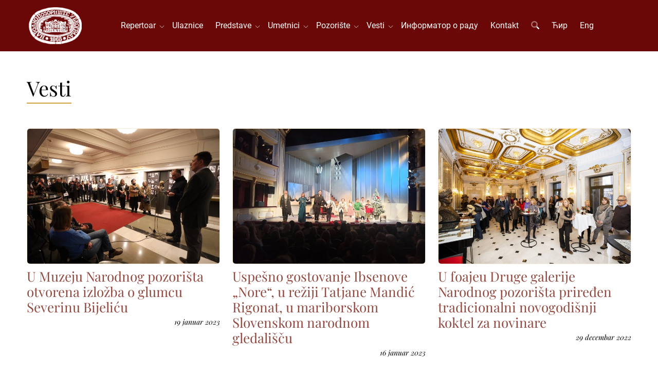

--- FILE ---
content_type: text/html; charset=UTF-8
request_url: https://www.narodnopozoriste.rs/lat/vesti/?page=36
body_size: 5410
content:
<!DOCTYPE html>
<html lang="sr-Latn">
<head>
<meta http-equiv="content-type" content="text/html; charset=utf-8" />
<meta name="viewport" content="width=device-width, initial-scale=1" />
<title>Vesti</title>
<meta name="description" content="News">
<link rel="stylesheet" href="/assets/css/voxxx_combined.1769786797.css" type="text/css" />
<link href="/vendors/fontawesome/css/all.min.css" rel="stylesheet" type="text/css" media="screen" />
<link rel="apple-touch-icon" sizes="57x57" href="/assets/favicon/apple-icon-57x57.png">
<link rel="apple-touch-icon" sizes="60x60" href="/assets/favicon/apple-icon-60x60.png">
<link rel="apple-touch-icon" sizes="72x72" href="/assets/favicon/apple-icon-72x72.png">
<link rel="apple-touch-icon" sizes="76x76" href="/assets/favicon/apple-icon-76x76.png">
<link rel="apple-touch-icon" sizes="114x114" href="/assets/favicon/apple-icon-114x114.png">
<link rel="apple-touch-icon" sizes="120x120" href="/assets/favicon/apple-icon-120x120.png">
<link rel="apple-touch-icon" sizes="144x144" href="/assets/favicon/apple-icon-144x144.png">
<link rel="apple-touch-icon" sizes="152x152" href="/assets/favicon/apple-icon-152x152.png">
<link rel="apple-touch-icon" sizes="180x180" href="/assets/favicon/apple-icon-180x180.png">
<link rel="icon" type="image/png" sizes="192x192"  href="/assets/favicon/android-icon-192x192.png">
<link rel="icon" type="image/png" sizes="32x32" href="/assets/favicon/favicon-32x32.png">
<link rel="icon" type="image/png" sizes="96x96" href="/assets/favicon/favicon-96x96.png">
<link rel="icon" type="image/png" sizes="16x16" href="/assets/favicon/favicon-16x16.png">
<link rel="shortcut icon" href="/assets/favicon/favicon.png" type="image/x-icon">
<meta property="og:title" content=""/>
<meta property="og:type" content="article"/>
<meta property="og:url" content=""/>
<meta property="og:image" content=""/>
<meta property="og:image:width" content="0" />
<meta property="og:image:height" content="0" />
<meta property="og:description" content=""/>
<meta property="og:locale" content="sr-Latn"/>
<meta property="og:site_name" content="Narodno pozorište u Beogradu"/>
<meta property="fb:app_id" content="" />
<meta name="twitter:card" content="summary" />
<meta name="twitter:site" content="" />
<meta name="twitter:description" content="" />
<meta name="twitter:title" content="" />
<meta name="twitter:image" content="" />
<meta name="language" content="sr-Latn">
<meta name="country-name" content="RS">
<meta name="geo.region" content="RS" />
<meta name="geo.placename" content="Belgrade" />
<meta name="geo.position" content="44.8163225,20.4611948" />
<meta name="ICBM" content="44.8163225,20.4611948" />
<meta name="Revisit-After" content="2 days">
<meta name="robots" content="index,follow">
<meta name="rating" content="General">
<meta name="distribution" content="Global">
<meta name="revisit-after" content="2 days">
<meta name="googlebot" content="all,follow">
<meta name="copyright" content="National Theatre in Belgrade" />
<meta name="dc.coverage" content="Republic of Serbia">
<meta name="dc.format" content="text/html">
<meta name="dc.publisher" content="National Theatre in Belgrade">
<meta name="dc.title" content="Narodno pozorište u Beogradu">
<meta name="dc.type" content="Text">



</head>
<body><div id="content" style="min-height: 100vh; display: flex; flex-direction: column;"><div class="w-100 heading"  style="background-color:var(--bs-primary);"><div class=" " ><div class="container">
<div class="header-menu" id="header_menu">
    <a href="/lat"><img src="/assets/images/logo.png" class="header-logo"></a>
<div id="nav">
  <a href="/lat" class="d-block d-xl-none"><img src="/assets/images/logo.png" class="header-logo"></a>
  <ul id="navigation">
    <li class="haveMainSubMenus "><a href="/lat/repertoar" class="mobile-level-1">Repertoar&nbsp;&nbsp;</a>
    <ul>
        <li class=""><a href="/lat/repertoar/drama" class="mobile-level-2">Drama</a></li><li class=""><a href="/lat/repertoar/opera" class="mobile-level-2">Opera</a></li><li class=""><a href="/lat/repertoar/balet" class="mobile-level-2">Balet</a></li><li class=""><a href="/lat/repertoar/arhiva" class="mobile-level-2">Arhiva repertoara</a></li>
    </ul>
</li><li class=""><a href="/lat/ulaznice" class="mobile-level-1">Ulaznice</a></li><li class="haveMainSubMenus "><a href="/lat/predstave" class="mobile-level-1">Predstave&nbsp;&nbsp;</a>
    <ul>
        <li class=""><a href="/lat/predstave/drama" class="mobile-level-2">Drama</a></li><li class=""><a href="/lat/predstave/opera" class="mobile-level-2">Opera</a></li><li class=""><a href="/lat/predstave/balet" class="mobile-level-2">Balet</a></li><li class=""><a href="/lat/predstave/arhiva" class="mobile-level-2">Arhiva predstava</a></li>
    </ul>
</li><li class="haveMainSubMenus "><a href="/lat/umetnici" class="mobile-level-1">Umetnici&nbsp;&nbsp;</a>
    <ul>
        <li class=""><a href="/lat/umetnici/drama" class="mobile-level-2">Drama</a></li><li class=""><a href="/lat/umetnici/opera" class="mobile-level-2">Opera</a></li><li class=""><a href="/lat/umetnici/balet" class="mobile-level-2">Balet</a></li><li class=""><a href="/lat/umetnici/umetnicke-direkcije" class="mobile-level-2">Umetničke direkcije</a></li><li class=""><a href="/lat/umetnici/primenjena-umetnost" class="mobile-level-2">Primenjena umetnost</a></li><li class=""><a href="/lat/umetnici/arhiva" class="mobile-level-2">Arhiva umetnika</a></li><li class=""><a href="/lat/umetnici/in-memoriam" class="mobile-level-2">In memoriam</a></li>
    </ul>
</li><li class="haveMainSubMenus "><a href="javascript:;" class="mobile-level-1">Pozorište&nbsp;&nbsp;</a>
    <ul>
        <li class="haveSubMenus "><a href="javascript:;" class="mobile-level-2">Istorijat</a>
    <ul>
        <li class=""><a href="/lat/istorijat-poceci" class="mobile-level-3">Počeci</a></li><li class=""><a href="/lat/istorijat-novi-teatar" class="mobile-level-3">Novi teatar</a></li><li class=""><a href="/lat/istorijat-rekonstrukcija-zgrade" class="mobile-level-3">Rekonstrukcija zgrade</a></li><li class=""><a href="/lat/istorijat-drama" class="mobile-level-3">Drama</a></li><li class=""><a href="/lat/istorijat-opera" class="mobile-level-3">Opera</a></li><li class=""><a href="/lat/istorijat-balet" class="mobile-level-3">Balet</a></li><li class=""><a href="/lat/istorijat-upravnici" class="mobile-level-3">Upravnici</a></li><li class=""><a href="/lat/istorijat-vazni-datumi" class="mobile-level-3">Važni datumi</a></li><li class=""><a href="/lat/istorijat-galerija" class="mobile-level-3">Galerija</a></li>
    </ul>
</li><li class=""><a href="/lat/uprava" class="mobile-level-2">Uprava</a></li><li class=""><a href="/lat/muzej-narodnog-pozorista-u-beogradu" class="mobile-level-2">Muzej</a></li><li class="haveSubMenus "><a href="/lat/izdavacka-delatnost" class="mobile-level-2">Izdavačka delatnost</a>
    <ul>
        <li class=""><a href="/lat/pozorisne-novine" class="mobile-level-3">Pozorišne novine</a></li><li class=""><a href="/lat/knjige" class="mobile-level-3">Knjige</a></li>
    </ul>
</li><li class=""><a href="/lat/foto-galerija" class="mobile-level-2">Foto galerija</a></li><li class=""><a href="/lat/operski-studio" class="mobile-level-2">Operski studio</a></li><li class=""><a href="/lat/hor-narodnog-pozorista" class="mobile-level-2">Hor Narodnog pozorišta</a></li>
    </ul>
</li><li class="haveMainSubMenus "><a href="/lat/vesti" class="mobile-level-1">Vesti&nbsp;&nbsp;</a>
    <ul>
        <li class=""><a href="/lat/vesti/drama" class="mobile-level-2">Drama</a></li><li class=""><a href="/lat/vesti/opera" class="mobile-level-2">Opera</a></li><li class=""><a href="/lat/vesti/balet" class="mobile-level-2">Balet</a></li><li class=""><a href="/lat/vesti/ostale" class="mobile-level-2">Ostale vesti</a></li><li class=""><a href="/lat/vesti/opste" class="mobile-level-2">Opšte</a></li><li class=""><a href="/lat/vesti/gostovanja" class="mobile-level-2">Gostovanja</a></li><li class=""><a href="/lat/vesti/arhiva" class="mobile-level-2">Arhiva vesti</a></li>
    </ul>
</li><li class=""><a href="/lat/informator-o-radu" class="mobile-level-1">Информатор о раду</a></li><li class=""><a href="/lat/kontakt" class="mobile-level-1">Kontakt</a></li>
    <li class="d-none d-lg-block"><a href="javascript:" class="srchButton"><i class="fa-duotone fa-search"></i></a></li>
    <li class=""><a href="/vesti/">Ћир</a></li>
    <li class=""><a href="/en/news/">Eng</a></li>
  </ul>
</div>
<div class="nav-buttons">
  <div id="search_navigation" class="ms-3"><i class="fa-duotone fa-search fa-2x srchButton text-light"></i></div>
  <div id="mobile_navigation" class="ms-3"><i class="fa-duotone fa-bars fa-2x text-light"></i></div>
</div>
<a href="javascript:" id="mobile_hide"><i class="fa-duotone fa-times fa-2x"></i></a>
  </div>
</div></div></div><div class="w-100 "  style="background-color:#ffffff;">
					<div class="container"><div class=" " ><div class="page-subject-div">
    <h1>Vesti</h1>
  <hr/>
</div></div></div></div><div class=""  style="background-color:#ffffff;">
					<div class="container"><div class=" "  style="background-color:#ffffff;"><section>
    <div class="clearfix">
        <div class="row">
            <div class="col-md-8 mb-5 d-flex flex-column">
    <div class="mb-2">
        <a href="/lat/vesti/u-muzeju-narodnog-pozorista-otvorena-izlozba-o-glumcu-severinu-bijelicu" class="d-block"><img class="image_fade donottouch news-image" src="/media/_thumbs/712x500/news/6102/thumb/sif_0576.webp" alt="U Muzeju Narodnog pozorišta otvorena izložba o glumcu Severinu Bijeliću"></a>
    </div>
    <div class="news-title">
        <h2 class="h2-smaller mb-1"><a href="/lat/vesti/u-muzeju-narodnog-pozorista-otvorena-izlozba-o-glumcu-severinu-bijelicu">U Muzeju Narodnog pozorišta otvorena izložba o glumcu Severinu Bijeliću</a></h2>
    </div>
    <div class="d-flex justify-content-end">
        <h6><small><em>19 januar 2023</em></small></h6>
    </div>
</div><div class="col-md-8 mb-5 d-flex flex-column">
    <div class="mb-2">
        <a href="/lat/vesti/uspesno-gostovanje-ibsenove-nore-u-reziji-tatjane-mandic-rigonat-u-mariborskom-slovenskom-narodnom-gledaliscu" class="d-block"><img class="image_fade donottouch news-image" src="/media/_thumbs/712x500/news/6096/thumb/img-261624232a81771cfdc48a684d79aaeb-v.webp" alt="Uspešno gostovanje Ibsenove „Nore“, u režiji Tatjane Mandić Rigonat, u mariborskom Slovenskom narodnom gledališču"></a>
    </div>
    <div class="news-title">
        <h2 class="h2-smaller mb-1"><a href="/lat/vesti/uspesno-gostovanje-ibsenove-nore-u-reziji-tatjane-mandic-rigonat-u-mariborskom-slovenskom-narodnom-gledaliscu">Uspešno gostovanje Ibsenove „Nore“, u režiji Tatjane Mandić Rigonat, u mariborskom Slovenskom narodnom gledališču</a></h2>
    </div>
    <div class="d-flex justify-content-end">
        <h6><small><em>16 januar 2023</em></small></h6>
    </div>
</div><div class="col-md-8 mb-5 d-flex flex-column">
    <div class="mb-2">
        <a href="/lat/vesti/u-foajeu-druge-galerije-narodnog-pozorista-priredjen-tradicionalni-novogodisnji-koktel-za-novinare-1" class="d-block"><img class="image_fade donottouch news-image" src="/media/_thumbs/712x500/news/6094/thumb/sif_6046.webp" alt="U foajeu Druge galerije Narodnog pozorišta priređen tradicionalni novogodišnji koktel za novinare"></a>
    </div>
    <div class="news-title">
        <h2 class="h2-smaller mb-1"><a href="/lat/vesti/u-foajeu-druge-galerije-narodnog-pozorista-priredjen-tradicionalni-novogodisnji-koktel-za-novinare-1">U foajeu Druge galerije Narodnog pozorišta priređen tradicionalni novogodišnji koktel za novinare</a></h2>
    </div>
    <div class="d-flex justify-content-end">
        <h6><small><em>29 decembar 2022</em></small></h6>
    </div>
</div><div class="col-md-8 mb-5 d-flex flex-column">
    <div class="mb-2">
        <a href="/lat/vesti/pucinijeva-turandot-premijerno-izvedena-na-velikoj-sceni-uz-stajace-ovacije-publike" class="d-block"><img class="image_fade donottouch news-image" src="/media/_thumbs/712x500/news/6092/thumb/sif_4103.webp" alt="Pučinijeva „Turandot“ premijerno izvedena na Velikoj sceni uz stajaće ovacije publike "></a>
    </div>
    <div class="news-title">
        <h2 class="h2-smaller mb-1"><a href="/lat/vesti/pucinijeva-turandot-premijerno-izvedena-na-velikoj-sceni-uz-stajace-ovacije-publike">Pučinijeva „Turandot“ premijerno izvedena na Velikoj sceni uz stajaće ovacije publike </a></h2>
    </div>
    <div class="d-flex justify-content-end">
        <h6><small><em>23 decembar 2022</em></small></h6>
    </div>
</div><div class="col-md-8 mb-5 d-flex flex-column">
    <div class="mb-2">
        <a href="/lat/vesti/svetislav-goncic-imenovan-za-upravnika-narodnog-pozorista-u-beogradu" class="d-block"><img class="image_fade donottouch news-image" src="/media/_thumbs/712x500/news/6089/thumb/sif_0096.webp" alt="Svetislav Goncić imenovan za upravnika Narodnog pozorišta u Beogradu"></a>
    </div>
    <div class="news-title">
        <h2 class="h2-smaller mb-1"><a href="/lat/vesti/svetislav-goncic-imenovan-za-upravnika-narodnog-pozorista-u-beogradu">Svetislav Goncić imenovan za upravnika Narodnog pozorišta u Beogradu</a></h2>
    </div>
    <div class="d-flex justify-content-end">
        <h6><small><em>22 decembar 2022</em></small></h6>
    </div>
</div><div class="col-md-8 mb-5 d-flex flex-column">
    <div class="mb-2">
        <a href="/lat/vesti/glumici-narodnog-pozorista-u-beogradu-kalini-kovacevic-urucena-nagrada-ruzica-sokic" class="d-block"><img class="image_fade donottouch news-image" src="/media/_thumbs/712x500/news/6083/thumb/sif_0020.webp" alt="Glumici Narodnog pozorišta u Beogradu Kalini Kovačević uručena Nagrada „Ružica Sokić“"></a>
    </div>
    <div class="news-title">
        <h2 class="h2-smaller mb-1"><a href="/lat/vesti/glumici-narodnog-pozorista-u-beogradu-kalini-kovacevic-urucena-nagrada-ruzica-sokic">Glumici Narodnog pozorišta u Beogradu Kalini Kovačević uručena Nagrada „Ružica Sokić“</a></h2>
    </div>
    <div class="d-flex justify-content-end">
        <h6><small><em>14 decembar 2022</em></small></h6>
    </div>
</div><div class="col-md-8 mb-5 d-flex flex-column">
    <div class="mb-2">
        <a href="/lat/vesti/magbet-o-zlu-i-dobru-u-nama-odrzane-dve-premijere-povodom-dana-narodnog-pozorista" class="d-block"><img class="image_fade donottouch news-image" src="/media/_thumbs/712x500/news/6070/thumb/magbet_plakat_copy.webp" alt="„Magbet” - o zlu i dobru u nama,  održane dve premijere povodom Dana Narodnog pozorišta"></a>
    </div>
    <div class="news-title">
        <h2 class="h2-smaller mb-1"><a href="/lat/vesti/magbet-o-zlu-i-dobru-u-nama-odrzane-dve-premijere-povodom-dana-narodnog-pozorista">„Magbet” - o zlu i dobru u nama,  održane dve premijere povodom Dana Narodnog pozorišta</a></h2>
    </div>
    <div class="d-flex justify-content-end">
        <h6><small><em>23 novembar 2022</em></small></h6>
    </div>
</div><div class="col-md-8 mb-5 d-flex flex-column">
    <div class="mb-2">
        <a href="/lat/vesti/glumica-vanja-ejdus-dobitnik-nagrade-rasa-plaovic-za-sezonu-2021-2022" class="d-block"><img class="image_fade donottouch news-image" src="/media/_thumbs/712x500/news/6067/thumb/uspavanka_za_aleksiju_rajcic_13.webp" alt="Glumica Vanja Ejdus dobitnik Nagrade „Raša Plaović“ za sezonu 2021/2022"></a>
    </div>
    <div class="news-title">
        <h2 class="h2-smaller mb-1"><a href="/lat/vesti/glumica-vanja-ejdus-dobitnik-nagrade-rasa-plaovic-za-sezonu-2021-2022">Glumica Vanja Ejdus dobitnik Nagrade „Raša Plaović“ za sezonu 2021/2022</a></h2>
    </div>
    <div class="d-flex justify-content-end">
        <h6><small><em>20 novembar 2022</em></small></h6>
    </div>
</div><div class="col-md-8 mb-5 d-flex flex-column">
    <div class="mb-2">
        <a href="/lat/vesti/predstava-sitnice-koje-zivot-znace-i-glumac-mladen-andrejevic-nagradjeni-na-festivalu-pobednika-festivala" class="d-block"><img class="image_fade donottouch news-image" src="/media/_thumbs/712x500/news/6065/thumb/sitnice25.webp" alt="Predstava „Sitnice koje život znače“ i glumac Mladen Andrejević nagrađeni na „Festivalu pobednika festivala""></a>
    </div>
    <div class="news-title">
        <h2 class="h2-smaller mb-1"><a href="/lat/vesti/predstava-sitnice-koje-zivot-znace-i-glumac-mladen-andrejevic-nagradjeni-na-festivalu-pobednika-festivala">Predstava „Sitnice koje život znače“ i glumac Mladen Andrejević nagrađeni na „Festivalu pobednika festivala"</a></h2>
    </div>
    <div class="d-flex justify-content-end">
        <h6><small><em>20 novembar 2022</em></small></h6>
    </div>
</div><div class="col-md-8 mb-5 d-flex flex-column">
    <div class="mb-2">
        <a href="/lat/vesti/u-banjaluci-otvorena-izlozba-radmila-smiljanic-sve-bilo-je-muzika-autorke-dragice-gacese" class="d-block"><img class="image_fade donottouch news-image" src="/media/_thumbs/712x500/news/6060/thumb/img_9784.webp" alt="U Banjaluci otvorena izložba „Radmila Smiljanić – Sve bilo je muzika“, autorke Dragice Gaćeše"></a>
    </div>
    <div class="news-title">
        <h2 class="h2-smaller mb-1"><a href="/lat/vesti/u-banjaluci-otvorena-izlozba-radmila-smiljanic-sve-bilo-je-muzika-autorke-dragice-gacese">U Banjaluci otvorena izložba „Radmila Smiljanić – Sve bilo je muzika“, autorke Dragice Gaćeše</a></h2>
    </div>
    <div class="d-flex justify-content-end">
        <h6><small><em>15 novembar 2022</em></small></h6>
    </div>
</div><div class="col-md-8 mb-5 d-flex flex-column">
    <div class="mb-2">
        <a href="/lat/vesti/preminuo-nekadasnji-prvak-i-direktor-baleta-narodnog-pozorista-u-beogradu-vladimir-logunov-1942-2022" class="d-block"><img class="image_fade donottouch news-image" src="/media/_thumbs/712x500/news/6052/thumb/vladimir_logunov.webp" alt="Preminuo nekadašnji prvak i direktor Baleta Narodnog pozorišta u Beogradu Vladimir Logunov (1942-2022)"></a>
    </div>
    <div class="news-title">
        <h2 class="h2-smaller mb-1"><a href="/lat/vesti/preminuo-nekadasnji-prvak-i-direktor-baleta-narodnog-pozorista-u-beogradu-vladimir-logunov-1942-2022">Preminuo nekadašnji prvak i direktor Baleta Narodnog pozorišta u Beogradu Vladimir Logunov (1942-2022)</a></h2>
    </div>
    <div class="d-flex justify-content-end">
        <h6><small><em>11 novembar 2022</em></small></h6>
    </div>
</div><div class="col-md-8 mb-5 d-flex flex-column">
    <div class="mb-2">
        <a href="/lat/vesti/dve-nagrade-za-rat-i-mir-na-27-jugoslovenskom-pozorisnom-festivalu-bez-prevoda-u-uzicu" class="d-block"><img class="image_fade donottouch news-image" src="/media/_thumbs/712x500/news/6050/thumb/rat_i_mir_9.webp" alt="Dve nagrade za „Rat i mir“ na 27. Jugoslovenskom pozorišnom festivalu „Bez prevoda“ u Užicu"></a>
    </div>
    <div class="news-title">
        <h2 class="h2-smaller mb-1"><a href="/lat/vesti/dve-nagrade-za-rat-i-mir-na-27-jugoslovenskom-pozorisnom-festivalu-bez-prevoda-u-uzicu">Dve nagrade za „Rat i mir“ na 27. Jugoslovenskom pozorišnom festivalu „Bez prevoda“ u Užicu</a></h2>
    </div>
    <div class="d-flex justify-content-end">
        <h6><small><em>8 novembar 2022</em></small></h6>
    </div>
</div>
        </div>
        
<div class="input-group justify-content-center mb-3">
	<a class="btn btn-outline-secondary" href="/vesti"><i class="fa-duotone fa-backward"></i></a>
	<a class="btn btn-outline-secondary" href="/vesti?page=35"><i class="fa-duotone fa-caret-left"></i></a>
	<select class="form-select" style="max-width:100px;" onchange="document.location='/vesti?page='+this.options[this.selectedIndex].value;">
	<option value="1" >1</option><option value="2" >2</option><option value="3" >3</option><option value="4" >4</option><option value="5" >5</option><option value="6" >6</option><option value="7" >7</option><option value="8" >8</option><option value="9" >9</option><option value="10" >10</option><option value="11" >11</option><option value="12" >12</option><option value="13" >13</option><option value="14" >14</option><option value="15" >15</option><option value="16" >16</option><option value="17" >17</option><option value="18" >18</option><option value="19" >19</option><option value="20" >20</option><option value="21" >21</option><option value="22" >22</option><option value="23" >23</option><option value="24" >24</option><option value="25" >25</option><option value="26" >26</option><option value="27" >27</option><option value="28" >28</option><option value="29" >29</option><option value="30" >30</option><option value="31" >31</option><option value="32" >32</option><option value="33" >33</option><option value="34" >34</option><option value="35" >35</option><option value="36"  selected>36</option><option value="37" >37</option><option value="38" >38</option><option value="39" >39</option><option value="40" >40</option><option value="41" >41</option><option value="42" >42</option><option value="43" >43</option><option value="44" >44</option><option value="45" >45</option><option value="46" >46</option><option value="47" >47</option><option value="48" >48</option><option value="49" >49</option><option value="50" >50</option><option value="51" >51</option><option value="52" >52</option><option value="53" >53</option><option value="54" >54</option><option value="55" >55</option><option value="56" >56</option><option value="57" >57</option><option value="58" >58</option><option value="59" >59</option><option value="60" >60</option><option value="61" >61</option><option value="62" >62</option><option value="63" >63</option><option value="64" >64</option><option value="65" >65</option><option value="66" >66</option><option value="67" >67</option><option value="68" >68</option><option value="69" >69</option><option value="70" >70</option><option value="71" >71</option><option value="72" >72</option><option value="73" >73</option><option value="74" >74</option><option value="75" >75</option><option value="76" >76</option><option value="77" >77</option><option value="78" >78</option><option value="79" >79</option><option value="80" >80</option><option value="81" >81</option><option value="82" >82</option><option value="83" >83</option><option value="84" >84</option><option value="85" >85</option><option value="86" >86</option><option value="87" >87</option><option value="88" >88</option><option value="89" >89</option><option value="90" >90</option><option value="91" >91</option><option value="92" >92</option><option value="93" >93</option><option value="94" >94</option><option value="95" >95</option><option value="96" >96</option></select>
	<a class="btn btn-outline-secondary" href="/vesti?page=37"><i class="fa-duotone fa-caret-right"></i></a>
	<a class="btn btn-outline-secondary" href="/vesti?page=96"><i class="fa-duotone fa-forward"></i></a>
</div>

    </div>
</section>
</div></div></div><div class="w-100 mt-auto"  style="background-color:#181818FF;color:white;">
					<div class="container"><div class=" " ><footer>
  <div id="footerclients" style="margin:25px 0">
  <div class="clientsrow clientsrow1">
    <div><a href="http://www.novosti.rs" target="_blank"><img alt="novosti" class="img-responsive sponzorfuter" src="/media/images/system/0/images/novosti.png" style="margin:0 auto;" /></a></div>
    <div><a href="http://www.radiobeograd.rs/" target="_blank"><img alt="" class="img-responsive sponzorfuter" src="/media/images/system/0/images/radio-beograd-2.png" style="margin:0 auto;" /></a></div>
  </div>
      <div class="clientsrow clientsrow4">
    <div><a href="https://millenniumteam.rs/" target="_blank"><img alt="milenium" class="img-responsive sponzorfuter" src="/media/images/system/0/images/milenium.png" style="margin:0 auto;" /></a></div>
    <div><a href="https://www.triglav.rs/" target="_blank"><img alt="triglav" class="img-responsive sponzorfuter" src="/media/images/system/0/images/triglav.jpg" style="margin:0 auto;" /></a></div>
  </div>
  <div class="clientsrow clientsrow2">
    <div><a href="http://www.vizim.rs/" target="_blank"><img alt="" class="img-responsive sponzorfuter" src="/media/images/system/0/images/vizim.png" style="margin:0 auto;" /></a></div>
    <div><a href="http://www.visan.rs/" target="_blank"><img alt="" class="img-responsive sponzorfuter" src="/media/images/system/0/images/visan.png" style="margin:0 auto;" /></a></div>
  </div>
  <div class="clientsrow clientsrow3">
    <div><a href="https://www.europeantheatre.eu" target="_blank"><img alt="" class="img-responsive sponzorfuter" src="/media/images/system/0/images/etc.png" style="margin:0 auto;" /></a></div>
    <div><a href="http://www.perspectiv-online.org/pages/en/european-route/adriatic-route.php" target="_blank"><img alt="" class="img-responsive sponzorfuter" src="/media/images/system/0/images/european-tours.png" style="margin:0 auto;" /></a></div>
    <div><a href="https://iicbelgrado.esteri.it/iic_belgrado/sr/" target="_blank"><img alt="" class="img-responsive sponzorfuter" src="/media/images/system/0/images/icc.png" style="margin:0 auto;" /></a></div>
  </div>
</div>

<div id="copyrights">
<div class="row">
<div class="col-24 col-lg-12 col1" style="font-size:16px;">
©1868-2026 Narodno pozorište u Beogradu. Sva prava zadržana.<br>
<div class="copyright-links" style="font-size:1.5em;"><a href="/lat/web-tim">Web tim</a></div>
<a href="https://www.facebook.com/npbgd" target="_blank" class="social-icon">
<i class="fab fa-facebook fa-2x mr-2"></i>
</a><a href="https://www.twitter.com/#!/NPBGD" target="_blank" class="social-icon">
<i class="fab fa-twitter fa-2x mr-2"></i>
</a><a href="https://www.instagram.com/narodno_pozoriste_u_beogradu/" target="_blank" class="social-icon">
<i class="fab fa-instagram fa-2x mr-2"></i>
</a><a href="/rss" class="social-icon">
<i class="fas fa-rss fa-2x mr-2"></i>
</a>
<div class="clear"></div>
</div>
<div class="col-24 col-lg-12 col2">
<i class="fal fa-map-marker"></i> Francuska 3 • 11000 Beograd • Srbija<span class="footerspan"></span><i class="fal fa-phone"></i><a href="tel:+381112620946"> Blagajna: 011 2620-946</a><span class="footerspan"></span><i class="fal fa-phone"></i><a href="tel:+381113281333"> Telefon: 011 3281-333</a><span class="footerspan"></span><i class="fal fa-print"></i> Faks: 011 2622-560
</div>
</div>
</div>
</footer></div></div></div></div>
		
<div class="modal fade" id="modal_alert"  tabindex="-1" role="dialog" aria-labelledby="modaltitle_alert" aria-hidden="true">
	<div class="modal-dialog modal-dialog-centered" role="document">
		<div class="modal-content" data-random="22105697">
			<div class="modal-header">
				<h4 class="modal-title" id="modaltitle_alert">&nbsp;</h4>
				 <button type="button" class="btn-close" data-bs-dismiss="modal" aria-label="Close"></button>
			</div>
			<div class="modal-body">
				<div style="display:flex;">
					<div class="me-3" style="flex:0 1 auto;"><i class="fa-duotone fa-2x" id="fa_alert"></i></div>
					<div style="flex:1;" id="modalcontent_alert"></div>
				</div>
				
			</div>
			<div class="modal-footer">
				<button type="button" class="btn btn-default" id="confirmButtonOK"  data-bs-dismiss="modal" >OK</button>
			</div>
		</div>
	</div>
</div>

<div class="modal fade" id="modal_confirm"  data-bs-backdrop="static" tabindex="-1" role="dialog" aria-labelledby="modaltitle_confirm" aria-hidden="true">
	<div class="modal-dialog modal-dialog-centered" role="document">
		<div class="modal-content" data-random="82748792">
			<div class="modal-header">
				<h4 class="modal-title" id="modaltitle_confirm">&nbsp;</h4>
				 <button type="button" class="btn-close" data-bs-dismiss="modal" aria-label="Close"></button>
			</div>
			<div class="modal-body">
				<div style="display:flex;">
					<div class="me-3" style="flex:0 1 auto;"><i class="fa-duotone fa-2x" id="fa_confirm"></i></div>
					<div style="flex:1;" id="modalcontent_confirm"></div>
				</div>
				
			</div>
			<div class="modal-footer">
				<button type="button" class="btn btn-default" id="okkk"  data-bs-dismiss="modal" >NO</button><button type="button" class="btn btn-success" id="confirmButtonYes" >YES</button>
			</div>
		</div>
	</div>
</div>

		
<div id="srchdiv">
	<a href="javascript:;" id="search_hide" style="position: absolute; right: 5vw;top: 5vh;"><i class="fa-duotone fa-times fa-2x text-dark"></i></a>
	<form action="/lat/pretraga" method="get">
    <p class="display-3 text-muted">Pretraga</p>
			<input type="text" class="srchdiv_input mt-3 w-100" id="q" name="q" placeholder="Pretraži..." />
	</form>
</div>

		
	<div class="backInBlack" id="loadingOne" aria-hidden="true" style="display: none;" >
		<img src="/assets/images/loading2.svg" alt="Spinner"/>
	</div>
	<div id="scrollup"><i class="fa-solid fa-chevrons-up fa-2x text-light" style="text-shadow: 0 0 6px gray"></i></div>
	<input type="hidden" id="lprefix" value="/lat">
		
		<script src="/assets/js/voxxx_combined.1769786797.js" type="text/javascript"></script>
	<script src="/src/language/constants_language_lat.1766586086.js" type="text/javascript"></script>
	</body>
</html>

--- FILE ---
content_type: application/javascript; charset=utf-8
request_url: https://www.narodnopozoriste.rs/src/language/constants_language_lat.1766586086.js
body_size: 6349
content:
class Phrases {
about_artist = 'O umetniku';
about_artist_female = 'O umetnici';
about_performance = 'O predstavi';
acc_changeprofiletitle = 'Izmena ličnih podataka';
acc_change_pass = 'Promena lozinke';
acc_change_pass_1 = 'Sadašnja lozinka';
acc_change_pass_2 = 'Nova lozinka';
acc_change_pass_3 = 'Ponovite unos nove lozinke';
acc_country = 'Država';
acc_datachangedsuccessfully = 'Lični podaci su uspešno promenjeni.';
acc_email_sent = 'Email je poslat.';
acc_email_sentfromname = 'Narodno pozorište u Beogradu';
acc_err_badcity = 'Ime grada je prekratko!';
acc_err_bademail = 'Neispravna email adresa!';
acc_err_badlogin = 'Netačna lozinka ili nepostojeći email!';
acc_err_badoldpass = 'Lozinka nije promenjena. Pogrešna sadašnja lozinka.';
acc_err_badphone = 'Broj telefona može sadržati samo 8-10 cifara, bez ostalih znakova interpunkcije.';
acc_err_badpobox = 'Poštanski broj može imati 5 cifara, bez slova';
acc_err_badverno = 'Neispravan verifikacioni kod ili je nalog već aktiviran!';
acc_err_emailnotexists = 'Email koji ste uneli ne postoji u našoj bazi.';
acc_err_emailverified = 'E-mail koji ste uneli ne postoji u našoj bazi ili je već verifikovan. Ako ste zaboravili lozinku, zatražite povraćaj lozinke.';
acc_err_goodverno = 'Uspešno ste verifikovali nalog. Sada se možete prijaviti na sajt.';
acc_err_mailexists = 'Ova email adresa je već upotrebljena od strane drugog korisnika. Molimo koristite drugi email adresu.';
acc_err_mustconfirm = 'Morate se složiti sa uslovima prodaje kako bi mogli da nastavite proces.';
acc_err_mustconfirm2 = 'Morate se biti upoznati i složiti se sa Obaveštenjem o obradi podataka o ličnosti';
acc_err_notverified = 'Vaš nalog još uvek nije aktivan.';
acc_err_passnotidentical = 'Nove lozinke nisu identične.';
acc_err_passtooshort = 'Nova lozinka je suviše kratka. Minimum je 6 karaktera.';
acc_err_passwordchanged = 'Lozinka je uspešno promenjena.';
acc_err_tooshort = 'Ime je prekratko!';
acc_forgotpassbutton = 'Zaboravili ste lozinku?';
acc_forgotpassdesc = 'Unesite vaš email kako bi započeli proceduru povraćaja lozinke.';
acc_forgotpasstitle = 'Povraćaj zaboravljene lozinke';
acc_login_button = 'Prijavi se';
acc_login_ok = 'Uspešno ste se prijavili. Da li želite da otvorite stranicu za kupovinu ulaznica?';
acc_login_top_button = 'Cene ulaznica, kategorizacija i raspored sedišta';
acc_login_to_site = 'Prijavite se na sajt';
acc_lost_pass_info = 'Na Vašu E-mail adresu poslali smo Vam link stranice za resetovanje lozinke. Molimo vas da proverite da li je slučajno E-mail otišao u spam ili džank folder, i dodajte prodaja@narodnopozoriste.com u Vašu kontakt listu kako bu izbegli slanje E-mailova od naše prodavnice u spam ili džank folder.';
acc_muski = 'Muški';
acc_mypurchase_amount = 'Iznos';
acc_mypurchase_date = 'Datum kupovine';
acc_mypurchase_empty = 'Nemate zabeleženih kupovina.';
acc_mypurchase_no = 'Šifra kupovine';
acc_notverificationdesc = 'Ako niste dobili verifikacioni E-mail, unesite Vašu E-mail adresu i poslaćemo Vam resetovanu lozinku na Vaš E-mail. Molimo vas da proverite da li je slučajno E-mail otišao u spam ili džank folder, i dodajte prodaja@narodnopozoriste.com u Vašu kontakt listu kako bu izbegli slanje E-mailova od naše prodavnice u spam ili džank folder.';
acc_notverificationtitle = 'Ponovna verifikacija';
acc_order_completed = 'Poštovani/a,<br/><br/>Uspešno ste izvršili plaćanje za sledeće:<br/><br/>{1}<br/><br/>Na vašu email adresu smo poslali informacije o plaćanju kao i QR kod sa kojim možete ući ove izabrane predstave. Ukoliko želite da imate fizičke ulaznice, kod sa kojim ih možete preuzeti na blagajni Narodnog pozorišta je <strong>{2}</strong>.';
acc_order_completedlate = 'Poštovani/a,<br/><br/>Uspešno ste izvršili plaćanje za sledeće:<br/><br/>{1}<br/><br/>Nažalost, isteklo je vreme Vaše rezervacije i neko drugi je u međuvremenu uzeo jednu ili više ulaznica iz Vaše narudžbine. Naša finansijska služba je obaveštena i sredstva će Vam biti vraćena. Ukoliko imate nekih dodatnih pitanja ili ako Vam novac nije legao na račun, molimo Vas da nas kontaktirate i pozovete se na prodajni kod <strong>{2}</strong>';
acc_order_notcompleted = 'Poštovani/a,<br/><br/>Plaćanje nije bilo uspešno. Razlog neuspelog plaćanja je:<br/><br/>{1}';
acc_pass_recovered = 'Uspešno ste resetovali lozinku koja Vam je poslata emailom. Molimo vas da proverite da li je slučajno E-mail otišao u spam ili džank folder, i dodajte prodaja@narodnopozoriste.com u Vašu kontakt listu kako bu izbegli slanje E-mailova od naše prodavnice u spam ili džank folder.';
acc_register_button = 'Registruj se';
acc_register_to_site = 'Registrujte se na sajt';
acc_regwarning = 'Molimo Vas da unesete ispravne podatke kako bi dobili informacije o porudžbini na Vaš E-mail.';
acc_reg_terms1 = 'Upoznat/a sam i saglasan/na sa uslovima kupovine';
acc_reg_terms2 = 'Želim da primam na svoj E-mail  mesečni repertoar i promotivna obaveštenja Narodnog pozorišta u Beogradu.';
acc_send = 'Pošalji';
acc_vasa_adresa = 'Vaša adresa';
acc_vase_ime = 'Vaše ime';
acc_vas_email = 'Vaš email';
acc_vas_grad = 'Grad';
acc_vas_password = 'Lozinka';
acc_vas_pobox = 'Poštanski broj';
acc_vas_pol = 'Pol';
acc_vas_telefon = 'Telefon';
acc_vermailnotsent = 'Niste dobili verifikacioni email?';
acc_ver_desc = 'Na Vaš email poslali smo lozinku za pristup sajtu kao i verifikacioni broj, kako bi verifikovali Vašu email adresu. Molimo da u polju ispod unesete verifikacioni broj i aktivirate Vaš nalog. Molimo vas da proverite da li je slučajno E-mail otišao u spam ili džank folder, i dodajte prodaja@narodnopozoriste.com u Vašu kontakt listu kako bu izbegli slanje E-mailova od naše prodavnice u spam ili džank folder.';
acc_ver_desc2 = 'Uspešno ste se registrovali! Na Vaš email poslali smo lozinku za pristup sajtu. Molimo vas da proverite da li je slučajno E-mail otišao u spam ili džank folder, i dodajte prodaja@narodnopozoriste.com u Vašu kontakt listu kako bu izbegli slanje E-mailova od naše prodavnice u spam ili džank folder.';
acc_ver_title = 'Verifikujte vaš nalog';
acc_zenski = 'Ženski';
adresa1 = 'Francuska 3';
adresa2 = '11000 Beograd';
adresa3 = 'Srbija';
aktuelne_vesti = 'Aktuelne vesti';
all_e = 'Sve';
all_i = 'Svi';
all_performances = 'Sve predstave';
arhiva_repertoara = 'Arhiva repertoara';
arhiva_umetnika = 'Arhiva umetnika';
articles = 'Članci';
back_to_shop = 'Povratak na prodavnicu';
blagajna = 'Blagajna';
blagajna_kontakt = 'Radnim danima i subotom od 11 do 15 časova i od 17 do početka predstave.<br/>Nedeljom od 17 časova do početka predstave.';
box_office_info = 'BLAGAJNA INFO';
cancel = 'Prekini';
canceled = '- O T K A Z A N O -';
cancelled = 'OTKAZANO';
cancel_order = 'Poništi porudžbinu';
cena = 'Cena';
cene_predstave_gostovanja = 'Cene za premijere i gostovanja';
choose_tickets = 'Odabir ulaznica';
content = 'Sadržaj';
copyright = '©1868-[[^Y]] Narodno pozorište u Beogradu. Sva prava zadržana.';
danas_na_repertoaru = 'Danas na repertoaru';
datum = 'Datum';
delivery_1 = 'Molimo Vas da popunite podatke za slanje Vaših ulaznica, eventualno da ostavite neku napomenu, kao i da izaberete metod slanja.';
delivery_2 = '<p>U slučaju da ste ostavili broj mobilnog telefona, dobićete SMS poruke o statusu Vaše pošiljke.</p><p>Ulaznice poručene radnim danom do 14 časova, isporučuju se narednog dana u vreme naznačeno pri poručivanju (do 12 ili do 19 časova). Ulaznice poručene posle 14 časova, biće predate za isporuku tek narednog radnog dana.<br/>Primer: Ulaznice poručene u ponedeljak u 10 časova, biće isporučene u utorak do npr. 19 časova. Ulaznice poručene u petak posle 14 časova, biće isporučene u utorak do npr. 19 časova.</p><p>Cena usluge slanja sledećeg radnog dana do 12č iznosi 180 dinara, a do 19č iznosi 150 dinara. Ukoliko ste u momentu dospeća odsutni, pošiljka će biti dostavljena najbližoj pošti, a Vi ćete dobiti Izveštaj o prispeću pošiljke sa kojim možete podići Vaše ulaznice u narednih 5 dana.</p><p>Potvrdom slanja saglasni ste sa Opštim uslovima kupovine, kao i sa uslovima i cenovnikom slanja ulaznica na adresu.</p>';
delivery_button_1 = 'Želim da mi pošaljete ove ulaznice';
delivery_button_2 = 'Ulaznice su već poslate ili su označene za slanje';
dnevna_lista = 'Dnevna lista';
dodaj_u_korpu = 'P O R U Č I';
dogadjaji = 'Događaji';
downloads = 'Preuzimanja';
download_electronic_ticket = 'Preuzmi elektronsku ulaznicu';
ems_info = 'Na Vašem izvodu od Banke izdavaoca Vaše platne kartice će biti prikazano zaduženje na račun CHIP CARD a.d. (www.chipcard.rs) koji omogućava prihvat platnih kartica u ime i za račun Narodnog pozorišta u Beogradu.';
fax = 'Faks';
filter_close = 'Z<br/>A<br/>T<br/>V<br/>O<br/>R<br/>I<br/>T<br/>E';
filter_open = 'O<br/>T<br/>V<br/>O<br/>R<br/>I<br/>T<br/>E';
footer_1 = 'Izrada i implementacija: IT centar Narodnog pozorišta u Beogradu';
footer_2 = 'Narodno pozorište u Beogradu, Francuska 3, 11000 Beograd, Srbija &bull; PIB: 100046437 &bull; MATIČNI BR: 07023863 &bull; <a href="mailto:webprodaja@narodnopozoriste.rs">webprodaja@narodnopozoriste.rs</a>';
footer_blagajna = 'Blagajna: 011 2620-946';
footer_fax = 'Faks: 011 2622-560';
footer_phone = 'Telefon: 011 3281-333';
friends = 'Prijatelji';
galerija_slika = 'Galerija';
gostovanja = 'Gostovanja';
greska_greska = 'GREŠKA!';
greska_notfound = 'Stranica nije pronađena!';
greska_produzite = '<a href="/">Kliknite ovde</a> da produžite na naslovnu stranicu.';
history_next = 'Pročitaj sledeći članak istorijata';
history_prev = 'Pročitaj prethodni članak istorijata';
important_content = '<p>Poštovani posetioci,</p><br /><p>Želimo da Vas informišemo o sledećem:</p><p>- Pored toga što ste <strong>KOD za preuzimanje ulaznica na blagajni</strong>, po realizovanoj kupovini, dobili na mejl adresu, možete ga videti i u meniju prodaje, pod stavkom <strong>„Moje kupovine“</strong>. Napominjemo da se za podiznje ulaznica, isključivo koristi autorizacioni KOD Narodnog pozorišta, a mejl koji dobijete od strane Chip Card koristi za Vašu informaciju.</p><br /><p>- USKORO nova mogućnost. U pripremi je opcija rezervacije karata za izvođenja u narednom mesecu. Ovu opciju će moći da koriste samo oni koji su već kupovali ulaznice preko online prodaje. U ponudi će se naći veći broj ulaznica od onoga koji je inicijalno određen za online prodaju. U narednom periodu ćemo objaviti više detalja o ovoj opciji. </p><br /><br /><p>Nove informacije u vezi online prodaje možete pratiti i putem naše <a href=" https://www.facebook.com/NPprodaja " target="_blank">Facebook strane</a>, a takođe i postavljati pitanja i podeliti utiske.</p><br />';
important_title = 'Važne informacije';
in_memoriam = 'In memoriam';
isprazni_korpu = 'Obriši sve poručene ulaznice';
izaberite_predstavu = 'Izaberite predstavu i nivo';
izabrali_ste = 'Izabrali ste';
izbaci_iz_narudzbine = 'Izbaci ovu kartu iz narudžbine';
izdvajamo = 'Izdvajamo';
karta_za_predstavu = 'Ulaznica za predstavu';
kategorija = 'Kategorija';
kolicina = 'Količina';
komnenic1 = '<img src="/media/images/system/0/images/poslanikkomnenic.jpg" alt="" style="max-width:100%;box-shadow: 0 0 20px white;" />';
komnenic2 = 'U čast preminulog Prvaka Drame Borisa Komnenića, na YouTube kanalu Narodnog pozorišta, s početkom u 21 čas, strimingom će biti emitovana Nušićeva komedija „Narodni poslanik“ u kojoj je Komnenić tumačio glavnog junaka Jevrema Prokića.';
kupi = 'Kupi';
kupovina_na_blagajni = 'Kupovina na blagajni';
kupovina_ulaznica = 'Kupovina ulaznica';
kupovina_ulaznica_url = 'kupovina-ulaznica';
legend_forsale = 'Sedišta ##1. kategorije';
legend_notforsale = 'Ne prodaje se';
legend_sold = 'Sedišta koja su prodata ili rezervisana';
limit_reached = 'Prekoračili ste limit od ##1 karata u porudžbini, te je višak izabranih ulaznica zanemaren. Ako želite još ulaznica, molimo dovršite plaćanje ovih ulaznica pa ponovite porudžbinu.';
loza = 'Loža';
menu_cart = 'Moja porudžbina';
menu_contact = 'Kontakt';
menu_foto = 'Foto galerija';
menu_home = 'Početna strana';
menu_hor = 'Hor Narodnog pozorišta';
menu_istorijat = 'Istorijat';
menu_izdavacka = 'Izdavačka delatnost';
menu_i_balet = 'Balet';
menu_i_datumi = 'Važni datumi';
menu_i_drama = 'Drama';
menu_i_galerija = 'Galerija';
menu_i_novi = 'Novi teatar';
menu_i_opera = 'Opera';
menu_i_poceci = 'Počeci';
menu_i_recon = 'Rekonstrukcija zgrade';
menu_i_upravnici = 'Upravnici';
menu_kakodakupim = 'Kako da kupim?';
menu_knjige = 'Knjige';
menu_kupovina = 'Uslovi kupovine';
menu_mypurchases = 'Moje kupovine';
menu_novine = 'Pozorišne novine';
menu_odjavi_se = 'Odjavi se';
menu_operski = 'Operski studio';
menu_pozoriste = 'Pozorište';
menu_profile = 'Moj profil';
menu_repertoar = 'Repertoar';
menu_ulaznice = 'Ulaznice';
menu_uprava = 'Uprava';
mesta_nisu_numerisana = 'Mesta nisu numerisana';
mesto = 'Mesto';
msu_error = 'Došlo je do greške u komunikaciji sa procesorom kreditnih kartica. Molimo pokušajte za nekoliko minuta.';
muzej = 'Muzej';
naplata_1 = 'Klikom na link ispod bićete preusmereni na stranicu Chip Card za naplatu. Molimo Vas da proces plaćanja završite najkasnije u roku od ##1 minuta, u protivnom Vaša porudžbina će biti otkazana. <br /><strong style="color: blue;">Pažnja! Za preuzimanje ulaznica na blagajni, neophodan Vam je kod koji ćete dobiti u mejlu od Narodnog pozorišta.<br />Mejlovi od Chip Card-a služe za Vašu informaciju i sa njima se ne mogu podići ulaznice.</strong><br /><strong style="color: red;">Važna napomena: Kartice American Express nisu podržane u Chip Card sistemu za naplatu.</strong>';
naplata_2 = 'Produži na plaćanje';
naplata_3 = 'Ukoliko iz bilo kog razloga ne možete stići da u navedenom roku završite plaćanje, možete (jednom) resetovati vreme odnosno vratiti tajmer na početnu vrednost.';
naplata_4 = 'Resetuj';
napomena = 'Napomena';
naredni_dogadjaj = 'Događaj';
naredni_muzej = 'Događaj u Muzeju';
naredno_gostovanje = 'Gostovanje';
naredno_na_repertoaru = 'Naredno na repertoaru';
narudzbine = 'Narudžbine';
nastavi_kupovinu = 'Nastavi kupovinu';
na_repertoaru = 'Na repertoaru';
nema_predstave = 'Nema predstave';
next_events = 'Naredni događaji i gostovanja';
next_working_day = 'Vreme isporuke';
next_working_day_1 = 'Sledećeg radnog dana, do 12č';
next_working_day_2 = 'Sledećeg radnog dana, do 19č';
nivo = 'Nivo';
nove_premijere = 'Nove premijere';
no_account_yet = 'Nemate nalog na našem sajtu? Kliknite ovde da se registrujete!';
no_available_tickets = 'Nema slobodnih ulaznica';
no_results = 'NEMA REZULTATA';
np = 'Narodno pozorište u Beogradu';
obavestenje_licnosti = 'Nakon što sam upoznat/a sa <a href="/obavestenje-o-obradi-podataka-o-licnosti" target="_blank">Obaveštenjem o obradi podataka o ličnosti</a> od strane Narodnog pozorišta u Beogradu, kao Rukovaoca podataka, u skladu sa odredbom člana 10. Zakona o zaštiti podataka o ličnosti <strong>svojom slobodnom voljom</strong> izjavljujem da <strong>dajem pristanak</strong> da Narodno pozorište u Beogradu, kao Rukovalac podataka, može da prikuplja i dalje obrađuje moje podatke o ličnosti na način i pod uslovima utvrđenim tač. 1 Obaveštenja o obradi podataka o ličnosti, što potvrđujem štikliranjem ovog polja. (*)';
ok = 'U redu';
online_kupovina_ulaznica = 'Onlajn kupovina ulaznica';
order_cancel = 'Porudžbina je poništena.';
order_desc_1 = 'Mišem označite jedno ili više sedišta za koja želite kupiti ulaznicu. Ako ste pogrešili, ponovnim klikom na sedište izbrisaćete ga iz narudžbine.';
osnovni_podaci = 'Osnovni podaci';
podcast = 'Podkast';
podcasts = 'Podkastovi';
popust = 'Popust';
povezane_predstave = 'Predstave';
povezane_vesti = 'Vesti';
povezani_artikli = 'Povezani artikli';
povezani_linkovi = 'Iz medija';
povezani_umetnici = 'Umetnici';
pozicija = 'Pozicija';
pratite_nas = 'Pratite nas:';
prazna_korpa = 'Nemate poručenih ulaznica.';
predstave = 'Predstave';
predstave_arhiva = 'Arhiva predstava';
predstave_istorijat = 'Istorijat predstava';
predstave_u_pripremi = 'Predstave u pripremi';
prekini_kupovinu = 'Povratak na početnu stranu';
premijerno_izvodjenje = 'Premijerno izvođenje';
pretraga = 'Pretraži...';
pretragaresult = 'Rezultati pretrage';
pretragatitle = 'Pretraga';
preuzmite_opera_desc = 'Aktuelna podela - Opera';
preuzmite_rep_desc = 'Preuzmite aktuelni repertoar';
preuzmite_rep_title = 'Preuzmanje repertoara';
preuzmi_repertoar = 'Preuzmite repertoar';
preuzmi_repertoar_opera = 'Preuzmite repertoar opere';
procitajtejosarhive = 'Pročitajte još arhiviranih vesti';
procitajtejosvesti = 'Pročitajte još vesti';
produzi_na_placanje = 'Produži na stranicu za plaćanje';
pronadji = 'Pronađi...';
raspored_sedista = 'Raspored sedišta';
readmore = 'Opširnije';
red = 'Red';
required_fields = '(*) Obavezna polja';
scena = 'SCENA';
search_no_result = 'Za zadati termin nema pronađenih dokumenata';
sediste_nije_slobodno = 'Sedište nije slobodno!';
slicnevesti = 'Slične vesti';
sold_out = 'RASPRODATO';
tickets_available = 'Dostupno {1} ulaznica';
title_ansambl = 'Ansambl';
title_director = 'Direktor';
title_directors = 'Direktori';
title_dirigenti = 'Dirigenti';
title_dramaturzi = 'Dramaturzi';
title_glumci = 'Glumci';
title_hor = 'Hor';
title_inspicijenti = 'Inspicijenti Opere i Baleta';
title_korepetitori = 'Korepetitori';
title_orkestar = 'Orkestar';
title_producenti = 'Producenti';
title_prvaci_baleta = 'Prvaci Baleta';
title_prvaci_drame = 'Prvaci Drame';
title_prvaci_opere = 'Prvaci Opere';
title_pr_umetnost = 'Primenjena umetnost';
title_reditelji = 'Reditelji';
title_solisti_baleta = 'Solisti Baleta';
title_solisti_opere = 'Solisti Opere';
title_solisti_opere_i_baleta = 'Solisti Opere i Baleta';
title_sufleri = 'Sufleri Opere';
type_balet = 'Balet';
type_drama = 'Drama';
type_general = 'Opšte';
type_gostovanja = 'Gostovanja';
type_opera = 'Opera';
type_ostale = 'Ostale vesti';
u = 'u';
ukupno_za_naplatu = 'Ukupno za naplatu';
ulaznica = 'Ulaznica';
umetnici = 'Umetnici';
umetnicke_direkcije = 'Umetničke direkcije';
u_pripremi = 'u pripremi';
vasa_korpa = 'Vaša korpa';
vest = 'Vest';
vesti = 'Vesti';
vesti_arhiva = 'Arhiva vesti';
web_team = 'Web tim';
welcome = 'Dobrodošao/la, {IME}';
years_150 = 'U susret jubileju';
za_naplatu = 'Za naplatu';
}
let phrases=new Phrases();
